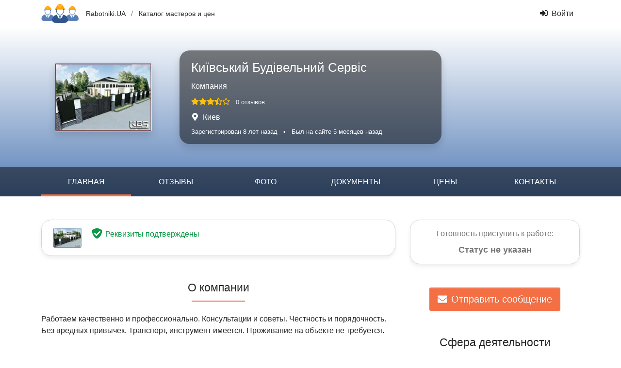

--- FILE ---
content_type: text/html; charset=UTF-8
request_url: https://www.rabotniki.ua/33439
body_size: 8985
content:
<!DOCTYPE html>
<html lang="ru">
<head>
<meta charset="UTF-8">
<meta http-equiv="X-UA-Compatible" content="IE=edge">
<meta name="viewport" content="width=device-width, initial-scale=1">
<title>Київський Будівельний Сервіс</title>
<meta property="og:url" content="https://www.rabotniki.ua/33439">
<meta property="og:type" content="website">
<meta property="og:title" content="Київський Будівельний Сервіс">
<meta property="og:description" content="&lt;p&gt;Работаем качественно и профессионально. Консультации и советы. Честность и порядочность. Без вредных привычек. Транспорт, инструмент имеется. Проживание на объекте не требуется.&lt;/p&gt;">
<meta property="og:image" content="https://www.rabotniki.ua/image/logo/big/205250.jpg">

<link href="https://www.rabotniki.ua/33439" rel="alternate" hreflang="ru">
<link href="https://www.rabotniki.ua/uk/33439" rel="alternate" hreflang="uk">
<link href="/assets/9ac531a2/photoswipe.css?v=1546958633" rel="stylesheet">
<link href="/assets/9ac531a2/default-skin/default-skin.css?v=1546958633" rel="stylesheet">
<link href="/css/site.css?v=1632314227" rel="stylesheet"></head>
<body id="top" data-spy="scroll" data-target="#navbar" data-offset="100">
<header>
    <div class="container">
        <div class="row align-items-center">
                        <div class="col-auto py-2 pr-0">
                <a href="/" rel="nofollow">
                    <img src="/img/rabotniki-sm.png" alt="Rabotniki.UA" style="height: 40px;">
                </a>
            </div>
            <div class="col-auto d-none d-md-block">
                <div class="middle">
                    <a class="text-body" href="/">Rabotniki.UA</a>                    <span class="text-muted px-2">/</span>
                    <a class="text-body" href="/price">Каталог мастеров и цен</a>                </div>
            </div>
            <div class="col text-right text-nowrap">
                                    <a class="btn btn-link text-body" href="/login"><svg class="mr-2 i is-sign-in-alt"><use xlink:href="#s-sign-in-alt" /></use></svg>Войти</a>                            </div>
        </div>
    </div>
</header>
<section style="background: linear-gradient(#FFFFFF, #567EB7);">
    <div>
        <div class="container py-4 py-md-5">
            <div class="row align-items-center">
                <div class="col-md-4 col-lg-3 text-center mb-4 mb-md-0">
                    <img class="rounded-lg shadow" src="/image/logo/small/205250.jpg" width="200" height="141" alt="Компания Київський Будівельний Сервіс">                </div>
                <div class="col-md-8 col-lg-7 col-xl-6">
                    <div class="bg-black-50 rounded-xl px-4 py-3 text-white text-center text-md-left shadow">
                        <div class="unlink" style="position: absolute; bottom: 5px; right: 20px;">
                                                    </div>
                        <h1>Київський Будівельний Сервіс</h1>
                        <div class="mt-2">Компания</div>
                                                <div class="mt-2">
                            <span class="text-warning pr-2"><svg class="i is-star"><use xlink:href="#s-star" /></use></svg><svg class="i is-star"><use xlink:href="#s-star" /></use></svg><svg class="i is-star"><use xlink:href="#s-star" /></use></svg><svg class="i is-star-half-alt"><use xlink:href="#s-star-half-alt" /></use></svg><svg class="i ir-star"><use xlink:href="#r-star" /></use></svg></span>                            <a href="#reviews" rel="nofollow" class="small text-light">0 отзывов</a>
                        </div>
                        <div class="mt-2">
                            <svg class="mr-2 i is-map-marker-alt"><use xlink:href="#s-map-marker-alt" /></use></svg>Киев                        </div>
                        <div class="small mt-2">
                            <span class="text-nowrap d-block d-sm-inline">Зарегистрирован 8 лет назад</span>
                            <span class="d-none d-sm-inline px-2">•</span>
                            <span class="text-nowrap">Был на сайте 5 месяцев назад</span>                        </div>
                    </div>
                </div>
            </div>
        </div>
        <nav id="navbar" class="navbar navbar-profile navbar-expand-lg bg-black-50">
<div class="container">

<button type="button" class="navbar-toggler" data-toggle="collapse" data-target="#navbar-collapse" aria-controls="navbar-collapse" aria-expanded="false" aria-label="Toggle navigation"><span class="navbar-toggler-icon"></span></button><div class="d-lg-none pr-3"><a class="text-white" href="/33439">Київський Будівельний Сервіс<img class="rounded-lg ml-2" src="/image/logo/small/205250.jpg" alt="Компания Київський Будівельний Сервіс" style="max-height: 34px; max-width: 50px;"></a></div>
<div id="navbar-collapse" class="navbar-nav collapse navbar-collapse">
        <a class="nav-link text-uppercase active" href="#top" rel="nofollow">Главная</a>
<a class="nav-link text-uppercase" href="#reviews">Отзывы</a>
<a class="nav-link text-uppercase" href="#photos">Фото</a>
<a class="nav-link text-uppercase empty" title="Документы отсутствуют" data-toggle="tooltip">Документы</a>
<a class="nav-link text-uppercase empty" title="Расценки отсутствуют" data-toggle="tooltip">Цены</a>
<a class="nav-link text-uppercase" href="#contacts">Контакты</a>        </div>
</div>
</nav>    </div>
</section>

<section class="container pt-5">
    <div class="row mb-4">
        <div class="col-lg-8">

                            <div class="border mb-5 py-3 px-4 rounded-xl shadow-sm position-relative">
                    <div class="row">
                        <div class="col-auto pr-1">
                                                            <img class="rounded" src="/image/logo/small/205250.jpg" width="58" height="41" alt="Компания Київський Будівельний Сервіс">                                                    </div>
                        <div class="col position-static">
                            <div class="mb-2 mt-n1"><a class="text-success mb-2 stretched-link" href="#" data-modal="/modal/verified?user=33439"><svg class="mb-0 mr-1 pt-1 h1 i is-shield-check"><use xlink:href="#s-shield-check" /></use></svg>Реквизиты подтверждены</a></div>
                            <div class="h5 mb-0">
                                                                                                                                </div>
                        </div>
                    </div>
                </div>
            
            <div class="d-lg-none mb-5">
                <div class="border mb-5 p-3 rounded-xl shadow-sm text-center">
                    <div class="text-muted mb-2">Готовность приступить к работе:</div>
                    <div class="px-3">
                        <div id="ready"><span class="h5 font-weight-bold status"><span class="text-muted">Статус не указан</span></span></div>                    </div>
                </div>

                <div class="text-center">
                    <button type="button" class="btn btn-secondary btn-lg" data-modal="/message/user/33439?advice=1"><svg class="mr-2 i is-envelope"><use xlink:href="#s-envelope" /></use></svg>Отправить сообщение</button>                </div>
            </div>

            <h2 class="mb-4 text-center h-underline h-underline-secondary">
                О компании            </h2>
            <div>
                <p>Работаем качественно и профессионально. Консультации и советы. Честность и порядочность. Без вредных привычек. Транспорт, инструмент имеется. Проживание на объекте не требуется.</p>            </div>

            <div class="mt-4 row justify-content-center py-2">
                                    <div class="text-center px-2 py-4 col-6 col-sm-4 col-xl-3">
                        <div data-toggle="tooltip" title="Проверенный">
                            <svg class="large text-muted i is-shield-check"><use xlink:href="#s-shield-check" /></use></svg>                        </div>
                        <div class="mt-3">Проверенный</div>
                                            </div>
                                    <div class="text-center px-2 py-4 col-6 col-sm-4 col-xl-3">
                        <div data-toggle="tooltip" title="Давно на сайте">
                            <svg class="large text-muted i id-calendar-check"><use xlink:href="#d-calendar-check" /></use></svg>                        </div>
                        <div class="mt-3">Давно на сайте</div>
                        <div class="small text-muted">Более 8 лет</div>                    </div>
                            </div>

            
        </div>
        <div class="col-lg-4">
            <div class="d-none d-lg-block mb-5">
                <div class="border mb-5 p-3 rounded-xl shadow-sm text-center">
                    <div class="text-muted mb-2">Готовность приступить к работе:</div>
                    <div class="px-3">
                        <div id="ready"><span class="h5 font-weight-bold status"><span class="text-muted">Статус не указан</span></span></div>                    </div>
                </div>

                <div class="text-center">
                    <button type="button" class="btn btn-secondary btn-lg" data-modal="/message/user/33439?advice=1"><svg class="mr-2 i is-envelope"><use xlink:href="#s-envelope" /></use></svg>Отправить сообщение</button>                </div>
            </div>

            <h2 class="mb-4 text-center h-underline h-underline-secondary d-lg-none2">Сфера деятельности</h2>

            <div class="border mb-5 pb-4 px-1 rounded-xl shadow-sm">
                <div class="font-weight-bold text-center mt-3 mb-2">Основная</div>
    <ul id="w3" class="ml-4 flex-column nav"><li class="nav-item"><a class="text-body" href="/stroitelstvo-doma"><svg class="text-body mr-1 i is-caret-right"><use xlink:href="#s-caret-right" /></use></svg>Строительство дома</a></li>
<li class="nav-item"><a class="text-body" href="/stroitelstvo-basseyna"><svg class="text-body mr-1 i is-caret-right"><use xlink:href="#s-caret-right" /></use></svg>Строительство бассейна</a></li>
<li class="nav-item"><a class="text-body" href="/stroitelstvo-garazha"><svg class="text-body mr-1 i is-caret-right"><use xlink:href="#s-caret-right" /></use></svg>Строительство гаража</a></li>
<li class="nav-item"><a class="text-body" href="/fundament"><svg class="text-body mr-1 i is-caret-right"><use xlink:href="#s-caret-right" /></use></svg>Фундамент</a></li>
<li class="nav-item"><a class="text-body" href="/lestnitsy"><svg class="text-body mr-1 i is-caret-right"><use xlink:href="#s-caret-right" /></use></svg>Лестницы</a></li>
<li class="nav-item"><a class="text-body" href="/metallokonstruktsii"><svg class="text-body mr-1 i is-caret-right"><use xlink:href="#s-caret-right" /></use></svg>Металлоконструкции</a></li>
<li class="nav-item"><a class="text-body" href="/zemlyanye-raboty"><svg class="text-body mr-1 i is-caret-right"><use xlink:href="#s-caret-right" /></use></svg>Земляные работы</a></li>
<li class="nav-item"><a class="text-body" href="/betonnye-raboty"><svg class="text-body mr-1 i is-caret-right"><use xlink:href="#s-caret-right" /></use></svg>Бетонные работы</a></li>
<li class="nav-item"><a class="text-body" href="/gidroizolyatsiya"><svg class="text-body mr-1 i is-caret-right"><use xlink:href="#s-caret-right" /></use></svg>Гидроизоляция</a></li>
<li class="nav-item"><a class="text-body" href="/teploizolyatsiya"><svg class="text-body mr-1 i is-caret-right"><use xlink:href="#s-caret-right" /></use></svg>Теплоизоляция</a></li></ul>    <div class="font-weight-bold text-center mt-3 mb-2">Дополнительная</div>
    <ul id="w4" class="ml-4 flex-column nav"><li class="nav-item"><svg class="text-body mr-1 i is-caret-right"><use xlink:href="#s-caret-right" /></use></svg>Окна и остекление</li>
<li class="nav-item"><svg class="text-body mr-1 i is-caret-right"><use xlink:href="#s-caret-right" /></use></svg>Фундамент под забор</li>
<li class="nav-item"><svg class="text-body mr-1 i is-caret-right"><use xlink:href="#s-caret-right" /></use></svg>Забор из бетона</li>
<li class="nav-item"><svg class="text-body mr-1 i is-caret-right"><use xlink:href="#s-caret-right" /></use></svg>Сварочные работы</li>
<li class="nav-item"><svg class="text-body mr-1 i is-caret-right"><use xlink:href="#s-caret-right" /></use></svg>Септики и выгребные ямы</li></ul>            <div class="text-center">
            <button type="button" class="btn btn-link" onclick="$(this).hide().parent().next().slideDown()">Показать еще (6)</button>        </div>
        <ul id="w5" class="ml-4 flex-column collapse nav"><li class="nav-item"><svg class="text-body mr-1 i is-caret-right"><use xlink:href="#s-caret-right" /></use></svg>Электромонтажные работы</li>
<li class="nav-item"><svg class="text-body mr-1 i is-caret-right"><use xlink:href="#s-caret-right" /></use></svg>Сантехнические работы</li>
<li class="nav-item"><svg class="text-body mr-1 i is-caret-right"><use xlink:href="#s-caret-right" /></use></svg>Теплый пол</li>
<li class="nav-item"><svg class="text-body mr-1 i is-caret-right"><use xlink:href="#s-caret-right" /></use></svg>Проектирование зданий и сооружений</li>
<li class="nav-item"><svg class="text-body mr-1 i is-caret-right"><use xlink:href="#s-caret-right" /></use></svg>Дизайн интерьера</li>
<li class="nav-item"><svg class="text-body mr-1 i is-caret-right"><use xlink:href="#s-caret-right" /></use></svg>Монтажные работы (плиты, ФБС)</li></ul>                </div>
        </div>
    </div>
</section>

<section id="reviews" class="pt-5 bg-ultra-light">
    <div class="container">
        <h2 class="mb-4 text-center h-underline h-underline-secondary">
            Отзывы о компании            </h2>
        <div class="row justify-content-center">
    <div class="col-xl-10">
                    <div id="w6" class="alert-info alert-i alert" role="alert">

<svg class="alert-icon i id-info-circle" style="--i-primary-color: white;" ajax><svg class="i-color" style="--i-primary-color: white;" id="d-info-circle" xmlns="http://www.w3.org/2000/svg" viewBox="0 0 512 512"><defs></defs><path fill="currentColor" d="M256 8C119 8 8 119.08 8 256s111 248 248 248 248-111 248-248S393 8 256 8zm0 110a42 42 0 1 1-42 42 42 42 0 0 1 42-42zm56 254a12 12 0 0 1-12 12h-88a12 12 0 0 1-12-12v-24a12 12 0 0 1 12-12h12v-64h-12a12 12 0 0 1-12-12v-24a12 12 0 0 1 12-12h64a12 12 0 0 1 12 12v100h12a12 12 0 0 1 12 12z" class="i-secondary"/><path fill="currentColor" d="M256 202a42 42 0 1 0-42-42 42 42 0 0 0 42 42zm44 134h-12V236a12 12 0 0 0-12-12h-64a12 12 0 0 0-12 12v24a12 12 0 0 0 12 12h12v64h-12a12 12 0 0 0-12 12v24a12 12 0 0 0 12 12h88a12 12 0 0 0 12-12v-24a12 12 0 0 0-12-12z" class="i-primary"/></svg></svg>На данный момент отзывов пока еще нет.


</div>            </div>
</div>    </div>
</section>


    <div class="py-5 text-center bg-ultra-light">
                    <button type="button" class="btn btn-lg btn-secondary" data-modal="/profile/modal-review?user=33439">Оставить отзыв</button>            </div>

<div class="pswp" tabindex="-1" role="dialog" aria-hidden="true">
    <div class="pswp__bg"></div>
    <div class="pswp__scroll-wrap">
        <div class="pswp__container">
            <div class="pswp__item"></div>
            <div class="pswp__item"></div>
            <div class="pswp__item"></div>
        </div>
        <div class="pswp__ui pswp__ui--hidden">
            <div class="pswp__top-bar">
                <div class="pswp__counter h5 py-2"></div>
                <button class="pswp__button pswp__button--close" title="Закрыть (Esc)"></button>
                <button class="pswp__button pswp__button--share" title="Скачать фото"></button>
                <button class="pswp__button pswp__button--fs" title="Развернуть во весь экран"></button>
                <button class="pswp__button pswp__button--zoom" title="Увеличить"></button>
                <div class="pswp__preloader">
                    <div class="pswp__preloader__icn">
                        <div class="pswp__preloader__cut">
                            <div class="pswp__preloader__donut"></div>
                        </div>
                    </div>
                </div>
            </div>
            <div class="pswp__share-modal pswp__share-modal--hidden pswp__single-tap">
                <div class="pswp__share-tooltip"></div>
            </div>
            <button class="pswp__button pswp__button--arrow--left" title="Предыдущие фото">
            </button>
            <button class="pswp__button pswp__button--arrow--right" title="Следующее фото">
            </button>
            <div class="pswp__caption">
                <div class="pswp__caption__center h5 text-center py-3"></div>
            </div>
        </div>
    </div>
</div><section id="photos" class="py-5">
    <div class="container-fluid">
        <h2 class="mb-4 text-center h-underline h-underline-secondary">Фото работ</h2>
        <div class="row justify-content-center">
                                                <div class="col-auto mb-4">
                        <div class="album-item">
                            <a class="stretched-link" href="/album/15667" data-modal="/profile/album?id=15667"><img class="img-thumbnail w-330px" src="/image/album/33439/kottedzh1-241686-small.jpg" alt=""></a>                            <div class="album-name">
                                <div class="float-right ml-1"><svg class="mr-2 i is-images"><use xlink:href="#s-images" /></use></svg>10</div>
                                Коттедж1                            </div>
                        </div>
                    </div>
                                    </div>
            </div>
</section>


<section id="price" class="py-5">
    <div class="container">
        <h2 class="mb-4 text-center h-underline h-underline-secondary">Расценки</h2>
                    <div class="row justify-content-center">
                <div class="col-xl-10">
                <div id="w8" class="alert-info alert-i alert" role="alert">

<svg class="alert-icon i id-info-circle" style="--i-primary-color: white;" ajax><svg class="i-color" style="--i-primary-color: white;" id="d-info-circle" xmlns="http://www.w3.org/2000/svg" viewBox="0 0 512 512"><defs></defs><path fill="currentColor" d="M256 8C119 8 8 119.08 8 256s111 248 248 248 248-111 248-248S393 8 256 8zm0 110a42 42 0 1 1-42 42 42 42 0 0 1 42-42zm56 254a12 12 0 0 1-12 12h-88a12 12 0 0 1-12-12v-24a12 12 0 0 1 12-12h12v-64h-12a12 12 0 0 1-12-12v-24a12 12 0 0 1 12-12h64a12 12 0 0 1 12 12v100h12a12 12 0 0 1 12 12z" class="i-secondary"/><path fill="currentColor" d="M256 202a42 42 0 1 0-42-42 42 42 0 0 0 42 42zm44 134h-12V236a12 12 0 0 0-12-12h-64a12 12 0 0 0-12 12v24a12 12 0 0 0 12 12h12v64h-12a12 12 0 0 0-12 12v24a12 12 0 0 0 12 12h88a12 12 0 0 0 12-12v-24a12 12 0 0 0-12-12z" class="i-primary"/></svg></svg>Пользователь не указал цены.


</div>                </div>
            </div>
            </div>
</section>


<section id="contacts" class="py-5 bg-ultra-light">
    <div class="container">
        <h2 class="mb-4 text-center h-underline h-underline-secondary">Контакты</h2>
        <div class="row justify-content-md-center">
                            <div class="col-sm-6 text-center">
                            <a class="text-body d-block my-2" href="https://www.google.com.ua/maps/place/%D0%9A%D0%B8%D0%B5%D0%B2?hl=ru" rel="nofollow noopener" target="_blank"><svg class="h2 mr-2 align-middle i is-map-marker-alt"><use xlink:href="#s-map-marker-alt" /></use></svg><span class="text-body align-middle">Киев</span></a>                                                                            </div>
        </div>
        <div class="row mt-4 mb-3">
            <div class="col text-center">
                <button type="button" class="btn btn-secondary" data-modal="/message/user/33439?advice=1"><svg class="mr-2 i is-envelope"><use xlink:href="#s-envelope" /></use></svg>Отправить сообщение</button>            </div>
        </div>
    </div>
</section>

<footer class="bg-black">
    <div class="container text-white-50 text-center py-4">
        2017 - 2026  &copy; Компания "Київський Будівельний Сервіс"
    </div>
</footer>

<div id="toast"></div><div class="modal modal-load fade" tabindex="-1" role="dialog" aria-hidden="true">
    <div class="modal-dialog" role="document">
        <div class="modal-content">
            <div class="modal-header">
                <h5 class="modal-title"></h5>                                <button type="button" class="close" data-dismiss="modal">
                    <span aria-hidden="true">&times;</span>
                </button>
                            </div>
            <div class="modal-body"></div>
            <div class="modal-footer"></div>
        </div>
    </div>
</div>
<svg xmlns="http://www.w3.org/2000/svg" style="display: none"><symbol id="s-star" xmlns="http://www.w3.org/2000/svg" viewBox="0 0 576 512"><path fill="currentColor" d="M259.3 17.8L194 150.2 47.9 171.5c-26.2 3.8-36.7 36.1-17.7 54.6l105.7 103-25 145.5c-4.5 26.3 23.2 46 46.4 33.7L288 439.6l130.7 68.7c23.2 12.2 50.9-7.4 46.4-33.7l-25-145.5 105.7-103c19-18.5 8.5-50.8-17.7-54.6L382 150.2 316.7 17.8c-11.7-23.6-45.6-23.9-57.4 0z"/></symbol><symbol id="s-star-half-alt" xmlns="http://www.w3.org/2000/svg" viewBox="0 0 536 512"><path fill="currentColor" d="M508.55 171.51L362.18 150.2 296.77 17.81C290.89 5.98 279.42 0 267.95 0c-11.4 0-22.79 5.9-28.69 17.81l-65.43 132.38-146.38 21.29c-26.25 3.8-36.77 36.09-17.74 54.59l105.89 103-25.06 145.48C86.98 495.33 103.57 512 122.15 512c4.93 0 10-1.17 14.87-3.75l130.95-68.68 130.94 68.7c4.86 2.55 9.92 3.71 14.83 3.71 18.6 0 35.22-16.61 31.66-37.4l-25.03-145.49 105.91-102.98c19.04-18.5 8.52-50.8-17.73-54.6zm-121.74 123.2l-18.12 17.62 4.28 24.88 19.52 113.45-102.13-53.59-22.38-11.74.03-317.19 51.03 103.29 11.18 22.63 25.01 3.64 114.23 16.63-82.65 80.38z"/></symbol><symbol id="r-star" xmlns="http://www.w3.org/2000/svg" viewBox="0 0 576 512"><path fill="currentColor" d="M528.1 171.5L382 150.2 316.7 17.8c-11.7-23.6-45.6-23.9-57.4 0L194 150.2 47.9 171.5c-26.2 3.8-36.7 36.1-17.7 54.6l105.7 103-25 145.5c-4.5 26.3 23.2 46 46.4 33.7L288 439.6l130.7 68.7c23.2 12.2 50.9-7.4 46.4-33.7l-25-145.5 105.7-103c19-18.5 8.5-50.8-17.7-54.6zM388.6 312.3l23.7 138.4L288 385.4l-124.3 65.3 23.7-138.4-100.6-98 139-20.2 62.2-126 62.2 126 139 20.2-100.6 98z"/></symbol><symbol id="s-map-marker-alt" xmlns="http://www.w3.org/2000/svg" viewBox="0 0 384 512"><path fill="currentColor" d="M172.268 501.67C26.97 291.031 0 269.413 0 192 0 85.961 85.961 0 192 0s192 85.961 192 192c0 77.413-26.97 99.031-172.268 309.67-9.535 13.774-29.93 13.773-39.464 0zM192 272c44.183 0 80-35.817 80-80s-35.817-80-80-80-80 35.817-80 80 35.817 80 80 80z"/></symbol><symbol id="s-shield-check" xmlns="http://www.w3.org/2000/svg" viewBox="0 0 512 512"><path fill="currentColor" d="M466.5 83.7l-192-80a48.15 48.15 0 0 0-36.9 0l-192 80C27.7 91.1 16 108.6 16 128c0 198.5 114.5 335.7 221.5 380.3 11.8 4.9 25.1 4.9 36.9 0C360.1 472.6 496 349.3 496 128c0-19.4-11.7-36.9-29.5-44.3zm-47.2 114.2l-184 184c-6.2 6.2-16.4 6.2-22.6 0l-104-104c-6.2-6.2-6.2-16.4 0-22.6l22.6-22.6c6.2-6.2 16.4-6.2 22.6 0l70.1 70.1 150.1-150.1c6.2-6.2 16.4-6.2 22.6 0l22.6 22.6c6.3 6.3 6.3 16.4 0 22.6z"/></symbol><symbol id="s-envelope" xmlns="http://www.w3.org/2000/svg" viewBox="0 0 512 512"><path fill="currentColor" d="M502.3 190.8c3.9-3.1 9.7-.2 9.7 4.7V400c0 26.5-21.5 48-48 48H48c-26.5 0-48-21.5-48-48V195.6c0-5 5.7-7.8 9.7-4.7 22.4 17.4 52.1 39.5 154.1 113.6 21.1 15.4 56.7 47.8 92.2 47.6 35.7.3 72-32.8 92.3-47.6 102-74.1 131.6-96.3 154-113.7zM256 320c23.2.4 56.6-29.2 73.4-41.4 132.7-96.3 142.8-104.7 173.4-128.7 5.8-4.5 9.2-11.5 9.2-18.9v-19c0-26.5-21.5-48-48-48H48C21.5 64 0 85.5 0 112v19c0 7.4 3.4 14.3 9.2 18.9 30.6 23.9 40.7 32.4 173.4 128.7 16.8 12.2 50.2 41.8 73.4 41.4z"/></symbol><symbol id="d-calendar-check" xmlns="http://www.w3.org/2000/svg" viewBox="0 0 448 512"><defs></defs><path fill="currentColor" d="M0 192v272a48 48 0 0 0 48 48h352a48 48 0 0 0 48-48V192zm345.26 113l-143 141.8a12 12 0 0 1-17 0l-82.6-83.26a12 12 0 0 1 .06-17l.08-.08 28.4-28.17a12 12 0 0 1 17 0l46 46.36 106-105.19a12 12 0 0 1 17 0L345.3 288a12 12 0 0 1-.04 17zM304 128h32a16 16 0 0 0 16-16V16a16 16 0 0 0-16-16h-32a16 16 0 0 0-16 16v96a16 16 0 0 0 16 16zm-192 0h32a16 16 0 0 0 16-16V16a16 16 0 0 0-16-16h-32a16 16 0 0 0-16 16v96a16 16 0 0 0 16 16z" class="i-secondary"/><path fill="currentColor" d="M345.33 288l-28.2-28.4a12 12 0 0 0-17-.1l-106 105.19-46-46.36a12 12 0 0 0-17-.09l-28.4 28.17a12 12 0 0 0-.1 17l82.6 83.26a12 12 0 0 0 17 .1l143-141.8a12 12 0 0 0 .1-17zM400 64h-48v48a16 16 0 0 1-16 16h-32a16 16 0 0 1-16-16V64H160v48a16 16 0 0 1-16 16h-32a16 16 0 0 1-16-16V64H48a48 48 0 0 0-48 48v80h448v-80a48 48 0 0 0-48-48z" class="i-primary"/></symbol><symbol id="d-tags" xmlns="http://www.w3.org/2000/svg" viewBox="0 0 640 512"><defs></defs><path fill="currentColor" d="M497.94 225.94L286.06 14.06A48 48 0 0 0 252.12 0H48A48 48 0 0 0 0 48v204.12a48 48 0 0 0 14.06 33.94l211.88 211.88a48 48 0 0 0 67.88 0l204.12-204.12a48 48 0 0 0 0-67.88zM112 160a48 48 0 1 1 48-48 48 48 0 0 1-48 48z" class="i-secondary"/><path fill="currentColor" d="M625.94 293.82L421.82 497.94a48 48 0 0 1-67.88 0l-.36-.36 174.06-174.06a90 90 0 0 0 0-127.28L331.4 0h48.72a48 48 0 0 1 33.94 14.06l211.88 211.88a48 48 0 0 1 0 67.88z" class="i-primary"/></symbol><symbol id="d-crown" xmlns="http://www.w3.org/2000/svg" viewBox="0 0 640 512"><defs></defs><path fill="currentColor" d="M544 464v32a16 16 0 0 1-16 16H112a16 16 0 0 1-16-16v-32a16 16 0 0 1 16-16h416a16 16 0 0 1 16 16z" class="i-secondary"/><path fill="currentColor" d="M640 176a48 48 0 0 1-48 48 49 49 0 0 1-7.7-.8L512 416H128L55.7 223.2a49 49 0 0 1-7.7.8 48.36 48.36 0 1 1 43.7-28.2l72.3 43.4a32 32 0 0 0 44.2-11.6L289.7 85a48 48 0 1 1 60.6 0l81.5 142.6a32 32 0 0 0 44.2 11.6l72.4-43.4A47 47 0 0 1 544 176a48 48 0 0 1 96 0z" class="i-primary"/></symbol><symbol id="d-comments" xmlns="http://www.w3.org/2000/svg" viewBox="0 0 576 512"><defs></defs><path fill="currentColor" d="M208 352c-41 0-79.1-9.3-111.3-25-21.8 12.7-52.1 25-88.7 25a7.83 7.83 0 0 1-7.3-4.8 8 8 0 0 1 1.5-8.7c.3-.3 22.4-24.3 35.8-54.5-23.9-26.1-38-57.7-38-92C0 103.6 93.1 32 208 32s208 71.6 208 160-93.1 160-208 160z" class="i-secondary"/><path fill="currentColor" d="M576 320c0 34.3-14.1 66-38 92 13.4 30.3 35.5 54.2 35.8 54.5a8 8 0 0 1 1.5 8.7 7.88 7.88 0 0 1-7.3 4.8c-36.6 0-66.9-12.3-88.7-25-32.2 15.8-70.3 25-111.3 25-86.2 0-160.2-40.4-191.7-97.9A299.82 299.82 0 0 0 208 384c132.3 0 240-86.1 240-192a148.61 148.61 0 0 0-1.3-20.1C522.5 195.8 576 253.1 576 320z" class="i-primary"/></symbol><symbol id="s-caret-right" xmlns="http://www.w3.org/2000/svg" viewBox="0 0 192 512"><path fill="currentColor" d="M0 384.662V127.338c0-17.818 21.543-26.741 34.142-14.142l128.662 128.662c7.81 7.81 7.81 20.474 0 28.284L34.142 398.804C21.543 411.404 0 402.48 0 384.662z"/></symbol><symbol class="i-color" style="--i-primary-color: white;" id="d-info-circle" xmlns="http://www.w3.org/2000/svg" viewBox="0 0 512 512"><defs></defs><path fill="currentColor" d="M256 8C119 8 8 119.08 8 256s111 248 248 248 248-111 248-248S393 8 256 8zm0 110a42 42 0 1 1-42 42 42 42 0 0 1 42-42zm56 254a12 12 0 0 1-12 12h-88a12 12 0 0 1-12-12v-24a12 12 0 0 1 12-12h12v-64h-12a12 12 0 0 1-12-12v-24a12 12 0 0 1 12-12h64a12 12 0 0 1 12 12v100h12a12 12 0 0 1 12 12z" class="i-secondary"/><path fill="currentColor" d="M256 202a42 42 0 1 0-42-42 42 42 0 0 0 42 42zm44 134h-12V236a12 12 0 0 0-12-12h-64a12 12 0 0 0-12 12v24a12 12 0 0 0 12 12h12v64h-12a12 12 0 0 0-12 12v24a12 12 0 0 0 12 12h88a12 12 0 0 0 12-12v-24a12 12 0 0 0-12-12z" class="i-primary"/></symbol><symbol id="s-images" xmlns="http://www.w3.org/2000/svg" viewBox="0 0 576 512"><path fill="currentColor" d="M480 416v16c0 26.51-21.49 48-48 48H48c-26.51 0-48-21.49-48-48V176c0-26.51 21.49-48 48-48h16v208c0 44.112 35.888 80 80 80h336zm96-80V80c0-26.51-21.49-48-48-48H144c-26.51 0-48 21.49-48 48v256c0 26.51 21.49 48 48 48h384c26.51 0 48-21.49 48-48zM256 128c0 26.51-21.49 48-48 48s-48-21.49-48-48 21.49-48 48-48 48 21.49 48 48zm-96 144l55.515-55.515c4.686-4.686 12.284-4.686 16.971 0L272 256l135.515-135.515c4.686-4.686 12.284-4.686 16.971 0L512 208v112H160v-48z"/></symbol><symbol id="s-sign-in-alt" xmlns="http://www.w3.org/2000/svg" viewBox="0 0 512 512"><path fill="currentColor" d="M416 448h-84c-6.6 0-12-5.4-12-12v-40c0-6.6 5.4-12 12-12h84c17.7 0 32-14.3 32-32V160c0-17.7-14.3-32-32-32h-84c-6.6 0-12-5.4-12-12V76c0-6.6 5.4-12 12-12h84c53 0 96 43 96 96v192c0 53-43 96-96 96zm-47-201L201 79c-15-15-41-4.5-41 17v96H24c-13.3 0-24 10.7-24 24v96c0 13.3 10.7 24 24 24h136v96c0 21.5 26 32 41 17l168-168c9.3-9.4 9.3-24.6 0-34z"/></symbol></svg><script async src="https://www.googletagmanager.com/gtag/js?id=UA-44582743-1"></script>
<script>
  window.dataLayer = window.dataLayer || [];
  function gtag(){dataLayer.push(arguments);}
  gtag('js', new Date());
  gtag('config', 'UA-44582743-1');
  gtag('config', 'AW-16549257759');
  </script>
<script type="application/ld+json">
{
    "@context": "https://schema.org",
    "@type": "BreadcrumbList",
    "itemListElement":
    [
        {
            "@type": "ListItem",
            "position": 1,
            "item":
            {
                "@id": "https://www.rabotniki.ua/",
                "name": "Rabotniki.UA"
            }
        },
        {
            "@type": "ListItem",
            "position": 2,
            "item":
            {
                "@id": "https://www.rabotniki.ua/catalog",
                "name": "Каталог мастеров и цен"
            }
        }
    ]
}
</script>
<script src="/assets/5658389f/jquery.min.js?v=1588632646"></script>
<script src="/assets/86a93670/js/bootstrap.bundle.min.js?v=1617284697"></script>
<script src="/assets/9ac531a2/photoswipe.min.js?v=1546958633"></script>
<script src="/assets/9ac531a2/photoswipe-ui-default.min.js?v=1546958633"></script>
<script src="/assets/8dd295d7/yii.js?v=1614872704"></script>
<script src="/js/script.js?v=1617626577"></script>
<script>jQuery(function ($) {
jQuery('#w6').alert();
function photoswipeParseHash() {
    var hash = window.location.hash.substring(1), params = {};
    if (hash.length < 5) {
        return params;
    }
    var vars = hash.split('&');
    for (var i = 0; i < vars.length; i++) {
        if (!vars[i]) {
            continue;
        }
        var pair = vars[i].split('=');
        if (pair.length < 2) {
            continue;
        }
        params[pair[0]] = pair[1];
    }
    if (params.gid) {
        params.gid = parseInt(params.gid, 10);
    }
    return params;
}
function loadPhotoSwipe(url, gid, pid) {
    $.post(url, {id: gid}, function(items){
        openPhotoSwipe(items, gid, pid);
    }, 'json');
}
function openPhotoSwipe(items, gid, pid) {
    var pswpElement = document.querySelectorAll('.pswp')[0];
    var options = {
        galleryUID: gid,
        index: pid,
        barsSize: {top: 44, bottom: 59},
        shareButtons: [
            {id: 'download', label: 'Скачать фото', url: '{{raw_image_url}}', download: true}
        ]
    };
    var gallery = new PhotoSwipe(pswpElement, PhotoSwipeUI_Default, items, options);
    gallery.init();
}
var hashData = photoswipeParseHash();
if (hashData.gid && hashData.pid) {
    var t = 1;
    var modal = $('a[data-modal="/profile/album?id=' + hashData.gid + '"]');
    if (modal.length) { modal.click(); t = 500; }
    setTimeout(function(){
        var obj = $('[data-gid="' + hashData.gid + '"]');
        var items = [];
        obj.closest('.photoswipe-gallery').find('[data-photoswipe-gallery]').each(function(){
            if ($(this).attr('data-html')) {
                items.push({html: $(this).attr('data-html')});
            } else {
            items.push({src: $(this).attr('href'), w: parseInt($(this).attr('data-width')), h: parseInt($(this).attr('data-height'))});
            }
        });
        openPhotoSwipe(items, hashData.gid, hashData.pid);
    }, t);
}
$(document).on('click', '[data-photoswipe-action]', function(e){
    e.preventDefault();
    var action = $(this).attr('data-photoswipe-action');
    var gid = parseInt($(this).attr('data-gid'));
    var pid = parseInt($(this).attr('data-pid'));
    loadPhotoSwipe(action, gid, pid);
});
$(document).on('click', '[data-photoswipe-gallery]', function(e){
    e.preventDefault();
    var gid = parseInt($(this).attr('data-gid'));
    var pid = parseInt($(this).attr('data-pid'));
    var items = [];
    $(this).closest('.photoswipe-gallery').find('[data-photoswipe-gallery]').each(function(){
        if ($(this).attr('data-html')) {
            items.push({html: $(this).attr('data-html')});
        } else {
            items.push({src: $(this).attr('href'), w: parseInt($(this).attr('data-width')), h: parseInt($(this).attr('data-height')), title: $(this).attr('title')});
        }
    });
    openPhotoSwipe(items, gid, pid);
});
$(document).on('click', '[data-photoswipe]', function(e){
    e.preventDefault();
    var gid = parseInt($(this).attr('data-gid'));
    var pid = parseInt($(this).attr('data-pid'));
    var items = [{src: $(this).attr('href'), w: parseInt($(this).attr('data-width')), h: parseInt($(this).attr('data-height')), title: $(this).attr('title')}];
    openPhotoSwipe(items, gid, pid);
});
jQuery('#w8').alert();
$('[data-toggle="tooltip"]').tooltip();

var menu = $('.navbar-profile');
if (menu.length) {
    var parent = menu.parent();
var offsetY = menu.offset().top;
function scroll() {
    if ($(window).scrollTop() >= offsetY) {
        parent.height(parent.find(':first').outerHeight() + menu.height());
        $(menu).addClass('fixed-top bg-black');
    } else {
        offsetY = menu.offset().top;
        parent.height('auto');
        $(menu).removeClass('fixed-top bg-black');
    }
}
scroll();
document.onscroll = scroll;
}

menu.find('a.nav-link').click(function(e){
    var collapse = $('.navbar-collapse');
    var href = $(this).attr('href');
    if (href) {
        var top = $(href).offset().top;
        if (!menu.hasClass('fixed-top')) {
            top -= collapse.outerHeight() + 70;
        } else {
            top -= 20;
        }
        var speed = (top - $(window).scrollTop()) < 1000 ? 400 : 1000; //TODO: сделать формулу
        $('html, body').animate({
            scrollTop: top
        }, speed);
        collapse.collapse('hide').hide();
        collapse.show();
    }
    e.preventDefault();
});
$.toast = function(p){
    var o = $('<div/>')
    .addClass('alert')
    .addClass('alert-' + p.type)
    .html(p.body);
    $('#toast').prepend(o);
    o.css({opacity: 0, marginTop: -o.outerHeight(true)})
    .animate({opacity: 1, marginTop: 0}, 400).delay(800)
    .animate({opacity: 0}, 400, function(){ $(this).remove(); });
};
});</script></body>
</html>
